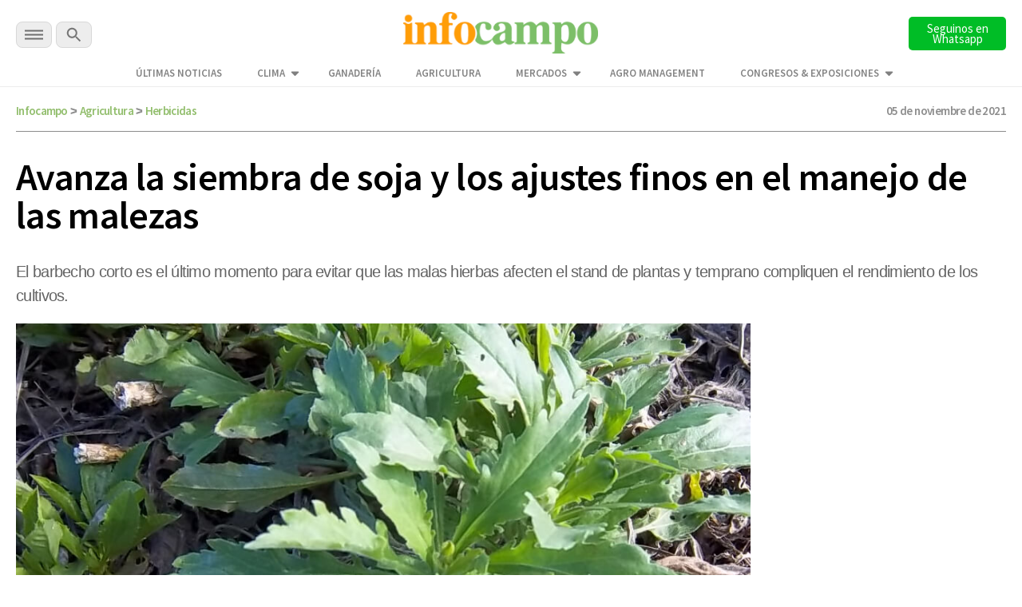

--- FILE ---
content_type: text/html; charset=utf-8
request_url: https://www.google.com/recaptcha/api2/aframe
body_size: 114
content:
<!DOCTYPE HTML><html><head><meta http-equiv="content-type" content="text/html; charset=UTF-8"></head><body><script nonce="DzqR6Jhji1aFvHiy9gLKDQ">/** Anti-fraud and anti-abuse applications only. See google.com/recaptcha */ try{var clients={'sodar':'https://pagead2.googlesyndication.com/pagead/sodar?'};window.addEventListener("message",function(a){try{if(a.source===window.parent){var b=JSON.parse(a.data);var c=clients[b['id']];if(c){var d=document.createElement('img');d.src=c+b['params']+'&rc='+(localStorage.getItem("rc::a")?sessionStorage.getItem("rc::b"):"");window.document.body.appendChild(d);sessionStorage.setItem("rc::e",parseInt(sessionStorage.getItem("rc::e")||0)+1);localStorage.setItem("rc::h",'1768861689833');}}}catch(b){}});window.parent.postMessage("_grecaptcha_ready", "*");}catch(b){}</script></body></html>